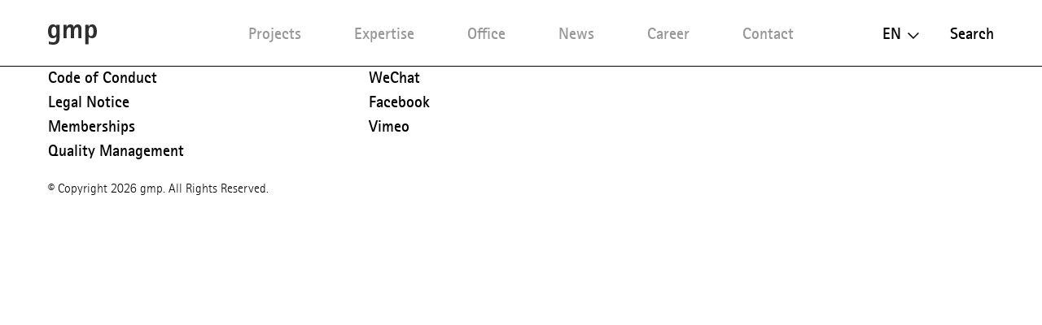

--- FILE ---
content_type: text/html; charset=utf-8
request_url: http://www.gmp.de/en/download/13453
body_size: 5033
content:
<!DOCTYPE html>
<html xmlns="http://www.w3.org/1999/xhtml" xml:lang="en" lang="en"
	class="">

<head>
	<meta http-equiv="Content-Type" content="text/html;charset=utf-8" />
	<meta http-equiv="X-UA-Compatible" content="IE=edge" />
	<meta name="viewport" content="width=device-width, initial-scale=1, maximum-scale=1, minimum-scale=1" />
		<title>gmp Architekten</title>
	<meta name="DC.LANGUAGE" content="en" />

	<link rel="stylesheet" type="text/css" media="all" href="/styles/cbplayer.css?v=20240430151832" />
	<link rel="stylesheet" type="text/css" media="all" href="/styles/flickity.css" />
	<link rel="stylesheet" type="text/css" media="all" href="/styles/fullpage.css" />
	<link rel="stylesheet" type="text/css" media="all" href="/styles/truncateit.css" />
	<link rel="stylesheet" type="text/css" media="all"
		href="/styles/main.css?v=20251216101407" />
			<meta property="og:url" content="http://www.gmp.de/en/download/13453" />
		<meta property="og:type" content="article" />
		<meta property="og:title" content="gmp Architekten" />
		<meta name="twitter:card" content="summary_large_image">
		<meta name="twitter:site" content="@sculpturecenter">
		<meta name="twitter:title" content="gmp Architekten" />
			
	<link rel="apple-touch-icon" sizes="180x180" href="/apple-touch-icon.png?v=2">
	<link rel="icon" type="image/png" sizes="32x32" href="/favicon-32x32.png?v=2">
	<link rel="icon" type="image/png" sizes="16x16" href="/favicon-16x16.png?v=2">
	<link rel="manifest" href="/site.webmanifest?v=2">
	<link rel="mask-icon" href="/safari-pinned-tab.svg?v=2" color="#5bbad5">
	<link rel="shortcut icon" href="/favicon.ico?v=2">
	<meta name="msapplication-TileColor" content="#da532c">
	<meta name="theme-color" content="#ffffff">
			<script>
			var _paq = window._paq || [];
			_paq.push(['disableCookies']);
			_paq.push(['trackPageView']);
			_paq.push(['enableLinkTracking']);
			(function() {
				var u="//matomo.gmp.de/";
				_paq.push(['setTrackerUrl', u+'matomo.php']);
				_paq.push(['setSiteId', '1']);
				var d=document, g=d.createElement('script'), s=d.getElementsByTagName('script')[0];
				g.type='text/javascript'; g.async=true; g.defer=true; g.src=u+'matomo.js'; s.parentNode.insertBefore(g,s);
			})();
	</script>
		<script type="text/plain" data-cookiefirst-category="performance">
			_paq.push(['requireCookieConsent']);
	</script>
		<!--
		Technical realization by Systemantics (http://www.systemantics.net/)
	-->
</head>
<body>
		<script src="https://consent.cookiefirst.com/sites/gmp.de-e4a07700-8b19-48f6-989b-3f6e8eaeab4b/consent.js"></script>
		
		

	<header class="header">

		<div class="mobile-header">
			<div class="header-logo">
				<a href="/en/">
					<svg xmlns="http://www.w3.org/2000/svg" viewBox="0 0 65 27.52">
  						<path id="Pfad_7" data-name="Pfad 7" d="M53.97,9.745c0-4.283,1.071-6.425,3.427-6.425,2.57,0,3,3.32,3,6.211,0,3-.535,6.318-3.213,6.318-2.356.107-3.213-1.606-3.213-6.1M49.687,27.092H53.97V17.133h.107A8.651,8.651,0,0,0,58.5,18.762c4.712,0,6.5-3.771,6.5-9.125C65,4.5,63.5,0,58.682,0a5.142,5.142,0,0,0-4.6,2.677H53.97V.428H49.687ZM20.453,18.847h4.283V9.53c0-3,1.5-5.568,3.748-5.568,1.392,0,1.928.643,1.928,4.283V18.74H34.7V9.53c0-3.213,1.713-5.568,3.534-5.568,1.606,0,2.035.643,2.035,4.283V18.74h4.283V6.1c0-4.176-2.249-6.1-5.033-6.1a5.766,5.766,0,0,0-5.14,3.748h-.107A4.562,4.562,0,0,0,29.662,0a5.076,5.076,0,0,0-4.819,3.213h-.107V.428H20.453ZM4.6,9.209c0-2.463.428-5.89,3.32-5.89,2.463,0,3.213,2.249,3.213,6.1,0,4.069-.964,6.1-3.427,6.1-2.784,0-3.105-3.748-3.105-6.318M15.206.428H11.137V2.356H11.03A5.122,5.122,0,0,0,6.532,0C1.928,0,0,4.283,0,9.209s1.606,9.638,6.318,9.638a5.74,5.74,0,0,0,4.712-2.356h.107V18.1c0,3.213-.535,6.1-4.712,6.1a10.756,10.756,0,0,1-5.247-1.392v3.962a22.34,22.34,0,0,0,5.354.75c5.354,0,8.781-2.035,8.781-8.781V.428Z" transform="translate(0 -0.001)"/>
					</svg>
				</a>
			</div>

			<div class="mobile-header-menu">
				<div class="header-menu-open">Menu</div>
				<div class="header-menu-close"></div>
			</div>
		</div>

		<div class="header-slider">
			<div class="wrap-header-scroller">
				<div class="header-scroller">
					<div class="header-menu header-bar menu-selected">
						<ul class="menu-items">
							<li class="menu-item">
								<a class="menu-item__link" href='/en/projects/grid' data-menu="projekte">Projects</a>

								<div class="mobile-project-styles project-styles">
<a href="/en/projects/grid" class="project-style project-style-grid">
	<img src="/elements/icon_grid.svg">
</a>
<a href="/en/projects/list" class="project-style project-style-list">
	<img src="/elements/icon_list.svg">
</a>
								</div>

							</li>
							<li class="menu-item">
								<a class="menu-item__link" href='/en/expertise/' data-menu="expertise">Expertise</a>
							</li>

							<li class="menu-item">
								<a class="menu-item__link menu-item__link--arrow js-toggle-submenu" href='/en/office/32/profile' data-menu="buero">Office</a>


		<div class="mobile-submenu header-bar wrap-header-submenu" data-submenu="buero">
			<ul class="header-submenu">
								<li class="submenu-item">
					<a class="submenu-item__link" href='/en/office/32/profile'>Profile</a>
				</li>
								<li class="submenu-item">
					<a class="submenu-item__link" href='/en/office/35/management'>Management</a>
				</li>
								<li class="submenu-item">
					<a class="submenu-item__link" href='/en/office/33/team'>Team</a>
				</li>
							</ul>
		</div>


							</li>


							<li class="menu-item">
								<a class="menu-item__link menu-item__link--arrow js-toggle-submenu" href='/en/news/41/press/' data-menu="aktuelles">News</a>


		<div class="mobile-submenu header-bar wrap-header-submenu" data-submenu="aktuelles">
			<ul class="header-submenu">
				
				<li class="submenu-item">
					<a class="submenu-item__link" href='/en/news/41/press/'>Press</a>
				</li>

				
				<li class="submenu-item">
					<a class="submenu-item__link" href='/en/news/42/events/'>Events</a>
				</li>

				
				<li class="submenu-item">
					<a class="submenu-item__link" href='/en/news/5189/exhibitions/'>Exhibitions</a>
				</li>

				
				<li class="submenu-item">
					<a class="submenu-item__link" href='/en/news/43/videos/'>Videos</a>
				</li>

				
				<li class="submenu-item">
					<a class="submenu-item__link" href='/en/news/44/publications/'>Publications</a>
				</li>

							</ul>
		</div>

							</li>
							<li class="menu-item">
								<a class="menu-item__link" href='/en/career/' data-menu="karriere">Career</a>
							</li>
							<li class="menu-item">
								<a class="menu-item__link" href='/en/contact' data-menu="kontakt">Contact</a>
							</li>
						</ul>
					</div>

					<div class="header-right">
						<div class="wrap-header-right">
							<div class="language-switch js-options-container">
								<div class="language-switch__current drop-down js-toggle-options">en</div>

								<div class="wrap-language-switch">
									<ul class="language-switch__options js-options">
										<li class="language-switch__option"><a href="/de/download/13453" class="js-switch-lang">De</a></li>
										<li class="language-switch__option language-switch__option--selected">En</li>
										<li class="language-switch__option language-switch__option--small"><a href="/cn/download/13453" class="js-switch-lang">中文</a></li>

									</ul>
								</div>
							</div>
						<a class="header-search" href="/en/search">Search</a>
					</div>

					<ul class="mobile-header-bottom">
												<li><a href="/en/7348/data-privacy-policy">Data Privacy Policy</a></li>
												<li><a href="">Whistleblower Protection System</a></li>
												<li><a href="/en/16051/code-of-conduct">Code of Conduct</a></li>
												<li><a href="/en/45/legal-notice">Legal Notice</a></li>
												<li><a href="/en/10148/memberships">Memberships</a></li>
												<li><a href="/en/21690/quality-management">Quality Management</a></li>
																		<li><a href="https://www.instagram.com/gmp.architects/">Instagram</a></li>
												<li><a href="https://www.linkedin.com/company/gmp-architekten-von-gerkan-marg-und-partner/">LinkedIn</a></li>
												<li><a href="http://weixin.qq.com/r/cTv741DE8w"MrRSA925j">WeChat</a></li>
												<li><a href="https://de-de.facebook.com/gmparchitekten/">Facebook</a></li>
												<li><a href="https://vimeo.com/gmparchitekten">Vimeo</a></li>
												<li><a href="/en/newsletter-anmeldung" class="js-open-overlayer">Newsletter</a></li>
						<li><a href="#" class="js-show-cookie-setting">Cookie-Settings</a></li>
					</ul>
				</div>
			</div>


		<div class="desktop-submenu header-bar wrap-header-submenu" data-submenu="buero">
			<ul class="header-submenu">
								<li class="submenu-item">
					<a class="submenu-item__link" href='/en/office/32/profile'>Profile</a>
				</li>
								<li class="submenu-item">
					<a class="submenu-item__link" href='/en/office/35/management'>Management</a>
				</li>
								<li class="submenu-item">
					<a class="submenu-item__link" href='/en/office/33/team'>Team</a>
				</li>
							</ul>
		</div>



		<div class="desktop-submenu header-bar wrap-header-submenu" data-submenu="aktuelles">
			<ul class="header-submenu">
				
				<li class="submenu-item">
					<a class="submenu-item__link" href='/en/news/41/press/'>Press</a>
				</li>

				
				<li class="submenu-item">
					<a class="submenu-item__link" href='/en/news/42/events/'>Events</a>
				</li>

				
				<li class="submenu-item">
					<a class="submenu-item__link" href='/en/news/5189/exhibitions/'>Exhibitions</a>
				</li>

				
				<li class="submenu-item">
					<a class="submenu-item__link" href='/en/news/43/videos/'>Videos</a>
				</li>

				
				<li class="submenu-item">
					<a class="submenu-item__link" href='/en/news/44/publications/'>Publications</a>
				</li>

							</ul>
		</div>

	</header>


<div class="overlay overlay--scrollable">

	<div class="overlay__close_button js-overlayer-removable js-download-url">
		<div class="on-mobile">
<svg xmlns="http://www.w3.org/2000/svg" viewBox="0 0 13.319 13.193">
  <path id="Vereinigungsmenge_3" data-name="Vereinigungsmenge 3" class="cls-1" d="M6.66,7.612,1.078,13.194,0,12.116,5.582,6.535.133,1.086,1.211.008l2.73,2.73L6.66,5.457,12.108.008l1.078,1.078L7.738,6.535l5.582,5.582-1.078,1.078Z" fill="#2e2e2e"/>
</svg>
		</div>

		<div class="on-desktop">
<?xml version="1.0" encoding="utf-8"?><!-- Generator: Adobe Illustrator 20.0.0, SVG Export Plug-In . SVG Version: 6.00 Build 0)  -->
<svg version="1.1" id="Ebene_1" xmlns="http://www.w3.org/2000/svg" xmlns:xlink="http://www.w3.org/1999/xlink" x="0px" y="0px"
	 viewBox="0 0 33.4 33.4" style="enable-background:new 0 0 33.4 33.4;" xml:space="preserve">
	<polygon class="st0" points="1.4,33.4 0,32 15.3,16.7 0,1.4 1.4,0 18.1,16.7 " fill="#2E2E2E"/>
	<polygon class="st0" points="32,33.4 15.3,16.7 32,0 33.4,1.4 18.1,16.7 33.4,32 " fill="#2E2E2E"/>
</svg>
		</div>
	</div>

	<div class="overlay__main">
		<p><strong>Please fill in all fields to start download of press material.</strong></p>

		<form action="/download/submit" method="post" class="overlay__form js-form-download" novalidate>

			<div class="form__input-wrap">
				<input type="text" name="firstname" placeholder="first name" onfocus="this.placeholder=''"
onblur="this.placeholder='first name'" class="form__input js-required" required>
			</div>

			<div class="form__input-wrap">
				<input type="text" name="lastname" placeholder="last name" onfocus="this.placeholder=''"
onblur="this.placeholder='last name'" class="form__input js-required" required>
			</div>

			<div class="form__input-wrap js-error">
				<input type="email" name="email" placeholder="email" onfocus="this.placeholder=''"
onblur="this.placeholder='email'" class="form__input js-required js-check-mail" required>
			</div>

			<div class="form__input-wrap">
				<input type="text" name="redaktion" placeholder="editorial" onfocus="this.placeholder=''"
onblur="this.placeholder='editorial'" class="form__input js-required" required>
			</div>

			<div class="form__checkbox-wrap">
				<input id="usage_information" type="checkbox" name="usage_information" value="1" class="form__checkbox js-required" required>
				<label for="usage_information" class="form__checkbox-label"></label>

				<div class="form__checkbox-text">
					<label for="usage_information">
						Free publication is only permitted as part of an editorial article on the architecture of Architects von Gerkan, Marg and Partners (gmp) in the context of the content of this press release.<br>
It is obligatory to mention the authors of the image and plan material, clearly referencing the author of each item. If the material is used in any other way, it is your responsibility to clarify any copyright issues with the photographers. Manufacturers, suppliers, and contractors must contact us and the photographer with respect to any use of the image material. We would ask you to please send a reference copy to the PR contact provided.
					</label>
				</div>
			</div>

			<div class="wrap__form-options wrap__form-disabled">
				<div class="form__note">
					<strong>Please select one or more options.</strong>
				</div>


				<div class="form__checkbox-wrap">
					<input id="file_13593" type="checkbox" name="material[]" value="13593" class="form__checkbox js-required-second">
					<label for="file_13593" class="form__checkbox-label label--center"></label>

					<div class="form__checkbox-text">
						<label for="file_13593">
							<strong>223011_Meinhard_v_Gerkan_Images</strong>  (24,83MB, ZIP file)
						</label>
					</div>
				</div>

				<div class="form__checkbox-wrap">
					<input id="file_13594" type="checkbox" name="material[]" value="13594" class="form__checkbox js-required-second">
					<label for="file_13594" class="form__checkbox-label label--center"></label>

					<div class="form__checkbox-text">
						<label for="file_13594">
							<strong>223011_Zum_Tod_von_Meinhard_v_Gerkan_DE.txt</strong>  (5,63KB, )
						</label>
					</div>
				</div>

				<div class="form__checkbox-wrap">
					<input id="file_13595" type="checkbox" name="material[]" value="13595" class="form__checkbox js-required-second">
					<label for="file_13595" class="form__checkbox-label label--center"></label>

					<div class="form__checkbox-text">
						<label for="file_13595">
							<strong>223011_Zum_Tod_von_Meinhard_v_Gerkan_EN.txt</strong>  (5,47KB, )
						</label>
					</div>
				</div>

				<div class="form__checkbox-wrap">
					<input id="file_13596" type="checkbox" name="material[]" value="13596" class="form__checkbox js-required-second">
					<label for="file_13596" class="form__checkbox-label label--center"></label>

					<div class="form__checkbox-text">
						<label for="file_13596">
							<strong>223011_Zum_Tod_von_Meinhard_v_Gerkan_CN.txt</strong>  (2,48KB, )
						</label>
					</div>
				</div>

			</div>

			<div class="form__button-wrap">
				<input type="hidden" name="id" value="13453">
				<button type="submit" class="button form__button form__button--disabled" data-textdefault="Download" data-textprocessing="Please wait"></button>
			</div>
		</form>
	</div>

</div>


<footer class="footer">
	<div class="footer__content">

		<div class="footer__column footer__copyright">
			© Copyright 2026 gmp. All Rights Reserved.		</div>
		
					<div class="footer__column footer__column--hide-on-mobile">
				<ul class="footer__list footer__links">
											<li class="footer__list-item">
							<a class="footer__link" href="/en/7348/data-privacy-policy">Data Privacy Policy</a>
						</li>
											<li class="footer__list-item">
							<a class="footer__link" href="https://whistle.law/whistle/#/9421f82f-532a-40cd-ae98-d80ea21706bd">Whistleblower Protection System</a>
						</li>
											<li class="footer__list-item">
							<a class="footer__link" href="/en/16051/code-of-conduct">Code of Conduct</a>
						</li>
											<li class="footer__list-item">
							<a class="footer__link" href="/en/45/legal-notice">Legal Notice</a>
						</li>
											<li class="footer__list-item">
							<a class="footer__link" href="/en/10148/memberships">Memberships</a>
						</li>
											<li class="footer__list-item">
							<a class="footer__link" href="/en/21690/quality-management">Quality Management</a>
						</li>
									</ul>	
			</div>
		
		<div class="footer__column footer__column--hide-on-mobile">
			<ul class="footer__list footer__socialmedia">
															<li class="footer__list-item"><a class="footer__link" href="https://www.instagram.com/gmp.architects/">Instagram</a></li>
																				<li class="footer__list-item"><a class="footer__link" href="https://www.linkedin.com/company/gmp-architekten-von-gerkan-marg-und-partner/">LinkedIn</a></li>
																				<li class="footer__list-item element--no-touch"><a class="footer__link js-open-qrcode" href="/en/qrcode?profile=1" data-href="http://weixin.qq.com/r/cTv741DE8w"MrRSA925j">WeChat</a></li>
						<li class="footer__list-item element--touch"><a class="footer__link" href="http://weixin.qq.com/r/cTv741DE8w"MrRSA925j">WeChat</a></li>
																				<li class="footer__list-item"><a class="footer__link" href="https://de-de.facebook.com/gmparchitekten/">Facebook</a></li>
																				<li class="footer__list-item"><a class="footer__link" href="https://vimeo.com/gmparchitekten">Vimeo</a></li>
												</ul>
		</div>

		<div class="footer__column footer__column--hide-on-mobile">
			<ul class="footer__list">
				<li class="footer__list-item">
					<a href="/en/newsletter-anmeldung" class="js-open-overlayer">Newsletter</a>
				</li>
				<li class="footer__list-item">
					<a href="#" class="js-show-cookie-setting">Cookie-Settings</a>
				</li>
			</ul>
		</div>
	</div>
</footer>



		
		<script>
			window.lazySizesConfig = {
				lazyClass: 'js-lazyload',
				preloadAfterLoad: true,
				preloadClass: 'js-preload'
			};
		</script>
		<script src="/scripts/lazysizes.min.js"></script>
		<script src="/scripts/jquery-1.11.3.min.js"></script>
		<script src="/scripts/jquery-ui-1.9.2.min.js"></script>
		<script src="/scripts/fastclick.js"></script>
		<script src="/scripts/jquery.sys_slideshow.js"></script>
		<script src="/scripts/hls.min.js"></script>
		<script src="/scripts/cbplayer.js?v=20240503113750"></script>
		<script src="/scripts/jquery.tablesorter.js"></script>
		<script src="/scripts/jquery.waypoints.min.js"></script>
		<script src="/scripts/inview.min.js"></script>
		<script src="/scripts/headroom.min.js"></script>
		<script src="/scripts/jQuery.headroom.js"></script>
		<script src="/scripts/isotope.pkgd.min.js"></script>
		<script src="/scripts/jquery.form.min.js"></script>
		<script src="/scripts/jquery-qrcode-0.17.0.min.js"></script>
		<script src="/scripts/flickity.pkgd.min.js"></script>
		<script src="/scripts/scrolloverflow.js"></script>
		<script src="/scripts/fullpage.modify.js"></script>
		<script src="/scripts/truncateit.js"></script>
		<script src="/scripts/widget.min.js"></script>
		<script src="/scripts/jquery.cookie.js"></script>
		<script src="/scripts/main.js?v=20250813150141"></script>
		</body>

	</html>